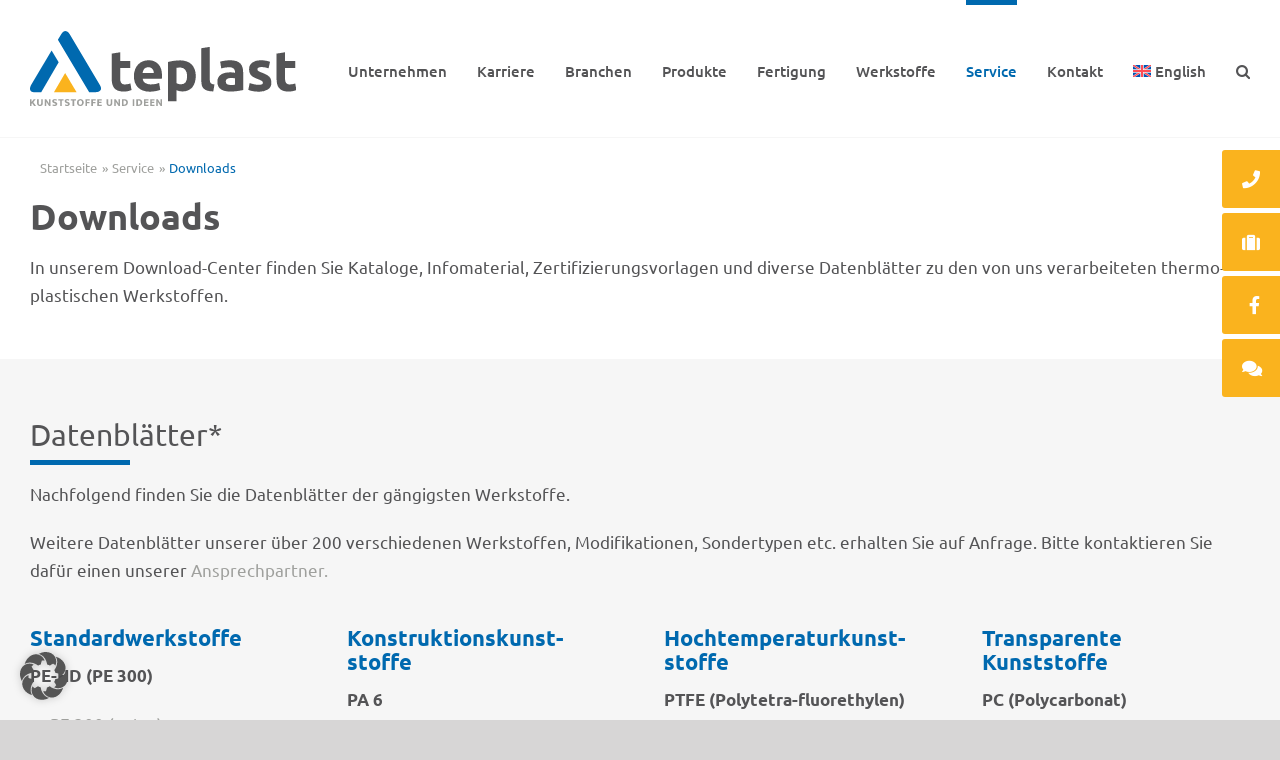

--- FILE ---
content_type: text/css; charset=utf-8
request_url: https://www.teplast.de/wp-content/cache/min/1/wp-content/themes/avada-child-teplast/src/css/less/style-child.css?ver=1768421838
body_size: 3239
content:
.fusion-page-title-wrapper{-ms-flex-pack:start;-webkit-justify-content:flex-start;-ms-justify-content:flex-start;justify-content:flex-start}.fusion-page-title-wrapper .fusion-page-title-secondary{margin:0}.fusion-page-title-wrapper .breadcrumb-leaf{color:#0069AF}.mh-content-box{margin-bottom:30px!important}.mh-content-box h3{color:#545456!important;margin-top:0}.mh-content-box .fusion-column-wrapper{display:-webkit-flex;display:-ms-flexbox;display:-ms-flex;display:flex;-webkit-flex-wrap:wrap;-ms-flex-wrap:wrap;flex-wrap:wrap;-webkit-flex-flow:column;-ms-flex-flow:column;flex-flow:column;background-color:#f6f6f6}@media all and (-ms-high-contrast:none),(-ms-high-contrast:active){.mh-content-box .fusion-column-wrapper{position:relative}}.mh-content-box .img-responsive{-webkit-border-radius:3px 3px 0 0;-moz-border-radius:3px 3px 0 0;-ms-border-radius:3px 3px 0 0;-o-border-radius:3px 3px 0 0;border-radius:3px 3px 0 0;margin-bottom:0;vertical-align:inherit}.mh-content-box .fusion-text{border-top:2px solid #0069AF;padding:15px 25px 0;width:100%;-webkit-flex:1 1 auto;-ms-flex:1 1 auto;flex:1 1 auto}@media all and (-ms-high-contrast:none),(-ms-high-contrast:active){.mh-content-box .fusion-text{-webkit-flex:1 1 120px;-ms-flex:1 1 120px;flex:1 1 120px}}.mh-content-box .fusion-title{-webkit-flex:1 1 auto;-ms-flex:1 1 auto;flex:1 1 auto;width:100%}.mh-content-box .fusion-button-wrapper{width:100%;-ms-flex-item-align:end;-webkit-align-self:flex-end;-ms-align-self:flex-end;align-self:flex-end}@media all and (-ms-high-contrast:none),(-ms-high-contrast:active){.mh-content-box .fusion-button-wrapper{position:absolute;bottom:0}}.mh-content-box .fusion-button{-webkit-border-radius:0 0 3px 3px;-moz-border-radius:0 0 3px 3px;-ms-border-radius:0 0 3px 3px;-o-border-radius:0 0 3px 3px;border-radius:0 0 3px 3px}.mh-content-box svg{width:100%;height:100%;max-height:170px;max-width:170px;margin:0 auto;padding:20px;fill:#0069AF}.mh-content-box svg *{-webkit-transition:all 0.2s ease;-moz-transition:all 0.2s ease;-ms-transition:all 0.2s ease;-o-transition:all 0.2s ease;transition:all 0.2s ease}.mh-content-box:hover svg *{stroke:#FAB31E}.mh-content-box:hover svg circle{fill:#FAB31E}.mh-content-box:hover svg.fill-text path{fill:#FAB31E}#main #content .flip-box-heading{font-weight:300;font-size:20px}.mh-reading-box .reading-box{display:-webkit-flex;display:-ms-flexbox;display:-ms-flex;display:flex;-webkit-flex-flow:column-reverse;-ms-flex-flow:column-reverse;flex-flow:column-reverse}#main .mh-portfolio{margin-bottom:0}#main .mh-portfolio .fusion-carousel-meta{display:none}#main .mh-portfolio .fusion-carousel-positioner{min-height:255px}#main .mh-portfolio .fusion-carousel-title{text-transform:none;font-weight:400;font-size:14px}#main .mh-portfolio .fusion-carousel-title a{color:#545456}#main .mh-portfolio a.fusion-rollover-gallery{position:absolute;top:0;left:0;width:100%;height:100%;cursor:pointer;background-color:transparent}#main .mh-portfolio a.fusion-rollover-gallery:before{color:#fff}#main .job .entry-title{font-size:24px!important;padding:0!important;margin:0!important}#main .job .entry-title a{padding:20px;display:block}#main .job .entry-title a:hover{color:#0069AF}#main .job .entry-title:after{display:none}#main .post,#main .fusion-post-content{margin-bottom:0}.fusion-blog-layout-timeline{padding-top:0}.fusion-timeline-icon{display:none}.fusion-footer-widget-area .widget-title{text-transform:none}.fusion-form-form-wrapper .fusion-form-field{margin:0}.fusion-form-form-wrapper .fusion-form-field .fusion-form-checkbox label{font-size:16px;line-height:20px}.fusion-form-form-wrapper .fusion-form-element-required{text-decoration:none}header{border-bottom:1px solid #f6f6f6}@media screen and (min-width:768px){.fusion-logo img{min-height:75px;width:auto;max-height:100%}.fusion-is-sticky .fusion-logo img{min-height:auto;height:50px}}@media screen and (min-width:768px) and all and (-ms-high-contrast:none),screen and (min-width:768px) and (-ms-high-contrast:active){.fusion-logo img{width:266px;height:75px}}@media screen and (min-width:768px) and all and (-ms-high-contrast:none),screen and (min-width:768px) and (-ms-high-contrast:active){.fusion-is-sticky .fusion-logo img{width:189px}}@media all and (-ms-high-contrast:none),(-ms-high-contrast:active){.fusion-logo img{width:266px;height:75px}.fusion-is-sticky .fusion-logo img{width:189px}}#menu-hauptmenue li{padding-right:20px}#menu-hauptmenue li a{font-size:14px}#menu-hauptmenue li:last-child{padding-right:0}#menu-hauptmenue li ul li{padding-right:0}@media screen and (min-width:1200px){#menu-hauptmenue li{padding-right:30px}#menu-hauptmenue li a{font-size:15px}}#menu-hauptmenue .fusion-custom-menu-item-contents{border:none;background-color:#fff;padding:15px}#menu-hauptmenue .searchform input.s{background-color:#f6f6f6}#menu-hauptmenue .fusion-megamenu-submenu{padding:0}#mobile-menu-hauptmenue li a{display:-webkit-flex;display:-ms-flexbox;display:-ms-flex;display:flex;-webkit-align-items:center;-ms-align-items:center;align-items:center}#side-nav{font-size:20px;line-height:20px;font-weight:300;position:fixed;bottom:0;left:0;right:0;z-index:1000;background:#FAB31E;text-align:center;display:-webkit-flex;display:-ms-flexbox;display:-ms-flex;display:flex;-webkit-flex-wrap:wrap;-ms-flex-wrap:wrap;flex-wrap:wrap}#side-nav .service-item{display:inline-block;margin-right:0;color:#fff;padding:10px;line-height:10px;-webkit-flex-grow:1;-ms-flex-grow:1;flex-grow:1;width:20%;height:auto;-webkit-transition:all 0.5s ease;-moz-transition:all 0.5s ease;-ms-transition:all 0.5s ease;-o-transition:all 0.5s ease;transition:all 0.5s ease}#side-nav .service-item span{color:#fff;text-transform:uppercase;line-height:1;font-weight:700;font-size:10px;display:block;white-space:nowrap;overflow:hidden;text-overflow:ellipsis}#side-nav .service-item i{display:inline-block;line-height:1;color:#fff;font-size:16px;margin-bottom:5px}#side-nav .service-item:hover{color:#fff}#side-nav .service-item:hover a{color:#fff}@media screen and (min-width:992px){#side-nav{display:block;position:fixed;right:0;left:auto;top:150px;bottom:auto;width:auto;background:none;text-align:right;pointer-events:none}#side-nav .service-item{display:block;margin-right:0;margin-bottom:5px;padding:0;width:100%}#side-nav .service-item a{pointer-events:auto;display:-webkit-flex;display:-ms-flexbox;display:-ms-flex;display:flex;background:#FAB31E;-webkit-transform:translateX(100%) translateX(-58px);-moz-transform:translateX(100%) translateX(-58px);-ms-transform:translateX(100%) translateX(-58px);-o-transform:translateX(100%) translateX(-58px);transform:translateX(100%) translateX(-58px);-webkit-transition:all 0.75s ease;-moz-transition:all 0.75s ease;-ms-transition:all 0.75s ease;-o-transition:all 0.75s ease;transition:all 0.75s ease;padding:20px;-webkit-border-radius:3px 0 0 3px;-moz-border-radius:3px 0 0 3px;-ms-border-radius:3px 0 0 3px;-o-border-radius:3px 0 0 3px;border-radius:3px 0 0 3px}#side-nav .service-item a:hover{-webkit-transform:translateX(0);-moz-transform:translateX(0);-ms-transform:translateX(0);-o-transform:translateX(0);transform:translateX(0)}#side-nav .service-item span{padding-left:25px;font-size:16px;line-height:1}#side-nav .service-item i{color:#fff;margin:0;font-size:18px;width:18px;height:18px}}#content h1.fusion-post-title{margin-top:1em}#content h2,#content h2.entry-title{position:relative;padding-bottom:15px!important}#content h2:after,#content h2.entry-title:after{content:"";position:absolute;width:100px;bottom:0;left:0;border-bottom:5px solid #0069AF}#content h2.entry-title{font-size:30px!important;font-weight:400!important}#content .fusion-text p:last-of-type{margin-bottom:0}#content .fusion-text a:hover{text-decoration:underline}#content input:-webkit-autofill,#content input:-webkit-autofill:hover,#content input:-webkit-autofill:focus input:-webkit-autofill,#content textarea:-webkit-autofill,#content textarea:-webkit-autofill:hover textarea:-webkit-autofill:focus,#content select:-webkit-autofill,#content select:-webkit-autofill:hover,#content select:-webkit-autofill:focus{-webkit-text-fill-color:#000!important;-webkit-box-shadow:0 0 0 1000px #fff inset!important;background-color:#fff!important}#content .wpcf7{line-height:1}#content label{font-size:11px;margin-bottom:5px;display:block}#content input,#content select,#content .wpcf7-form button{height:42px}#content select{background:none}#content input,#content select,#content textarea,#content .wpcf7-form button{font-family:'Ubuntu',sans-serif;margin-bottom:15px;font-size:14px;-webkit-transition:border 0.2s ease;-moz-transition:border 0.2s ease;-ms-transition:border 0.2s ease;-o-transition:border 0.2s ease;transition:border 0.2s ease}#content input:focus,#content select:focus,#content textarea:focus,#content .wpcf7-form button:focus{border:1px solid #0069AF}#content input[type="reset"]{-webkit-appearance:none;-moz-appearance:none;background-color:#9FA09D;text-transform:uppercase;color:#fff;-webkit-transition:all 0.2s;-moz-transition:all 0.2s;-ms-transition:all 0.2s;-o-transition:all 0.2s;transition:all 0.2s;border:0 solid #fff;border-radius:2px;width:100%}#content button[type="submit"]{-webkit-appearance:none;-moz-appearance:none;background-color:#0069AF;text-transform:uppercase;color:#fff;-webkit-transition:all 0.2s;-moz-transition:all 0.2s;-ms-transition:all 0.2s;-o-transition:all 0.2s;transition:all 0.2s;border:0 solid #fff;border-radius:2px;width:100%}#content input[type="checkbox"]{margin:0;height:20px;width:20px}#content .wpcf7-checkbox{display:block;padding-bottom:20px}#content .wpcf7-checkbox span{margin:0}#content .wpcf7-checkbox .wpcf7-list-item{display:block;padding:5px 0}#content .datenschutz{display:-webkit-flex;display:-ms-flexbox;display:-ms-flex;display:flex;margin:10px 0 20px;-ms-flex-wrap:none;-webkit-flex-wrap:nowrap;-ms-flex-wrap:nowrap;flex-wrap:nowrap}#content .datenschutz .wpcf7-list-item{margin-left:0;display:block}#content .datenschutz label{padding-left:20px;font-size:17px;line-height:1.75}#content .wpcf7-form-control-wrap{position:relative;display:block}#content .wpcf7-mail-sent-ok{background-color:#80ff80!important;color:green!important}#content .wpcf7-validation-errors{background-color:#ffcccc!important;color:red!important;border:1px solid red}#content span.wpcf7-not-valid-tip{font-size:11px;color:red!important;position:absolute;top:10px;right:10px}#content div.wpcf7-response-output{margin:0 0 30px 0;padding:12px 15px}#content .fusion-alert-content-wrapper{padding:10px}#content .fusion-alert-content{text-transform:none;font-size:14px}#content .fusion-form-form-wrapper .fusion-form-field{margin:0}#content .fusion-form-form-wrapper .fusion-form-field .fusion-form-checkbox label{font-size:16px;line-height:20px}#content .fusion-form-form-wrapper .fusion-form-element-required{text-decoration:none}#main table,#main td,#main tr,#main th{border-collapse:collapse}#main table{width:100%;border-collapse:collapse;word-break:normal}#main table ul{margin:0}#main th{font-weight:700}#main th,#main td{padding:10px 20px}#main td:first-child{white-space:nowrap}@media screen and (max-width:768px){#main thead,#main tbody,#main table,#main td,#main th{display:block;width:100%}#main td{white-space:normal}#main table{border:none}#main tr{display:-webkit-flex;display:-ms-flexbox;display:-ms-flex;display:flex;-webkit-flex-wrap:wrap;-ms-flex-wrap:wrap;flex-wrap:wrap;border-bottom:2px solid #9FA09D}}*{-webkit-font-variant-ligatures:none;font-variant-ligatures:none}*:focus,*.focus,*:active,*.active{outline:0;text-decoration:none}ul{margin:20px 0;padding-left:20px}#main{padding:0}.fusion-row p:last-child{margin-bottom:0}.fusion-layout-column .fusion-column-wrapper .fusion-button{margin-top:20px}.img-responsive{margin-bottom:20px}.grecaptcha-badge{z-index:100}.hide{display:none}.fusion-form-form-wrapper .fusion-form-label-wrapper .label{font-size:11px!important}.fusion-form-form-wrapper .fusion-form-field{margin:0}.fusion-form-form-wrapper .fusion-form-field .fusion-form-checkbox label{font-size:16px;line-height:20px}.fusion-form-form-wrapper .fusion-form-field .fusion-form-checkbox label:before{font-family:"Font Awesome 5 Free";font-weight:900;content:"";font-size:10px;line-height:12px;text-align:center}.fusion-form-form-wrapper .fusion-form-field .fusion-form-checkbox input:checked+label:before{content:"\f00c";border:1px solid #0069AF!important}.fusion-form-form-wrapper .fusion-form-field .fusion-form-checkbox:not(.option-inline){margin-bottom:0!important}.fusion-form-form-wrapper .fusion-form-field.fusion-form-upload-field input{height:120px!important}.fusion-form-form-wrapper .fusion-form-element-required{text-decoration:none}.fusion-footer p{margin-top:0}#sticky-bar{position:fixed;bottom:50px;width:100%;z-index:11}@media screen and (min-width:992px){#sticky-bar{bottom:0}}

--- FILE ---
content_type: image/svg+xml
request_url: https://www.teplast.de/wp-content/uploads/2019/05/logo-teplast.svg
body_size: 2105
content:
<svg xmlns="http://www.w3.org/2000/svg" width="165.491" height="43.844" viewBox="0 0 165.491 43.844">
  <g id="Gruppe_7" data-name="Gruppe 7" transform="translate(-241 -169.001)">
    <path id="Pfad_23" data-name="Pfad 23" d="M21.819,26.185,14.873,38.136H28.947Z" transform="translate(241 169)" fill="#fab31e"/>
    <path id="Pfad_24" data-name="Pfad 24" d="M50.756,29.711A14.9,14.9,0,0,0,51.092,33a6.039,6.039,0,0,0,1.183,2.526,5.594,5.594,0,0,0,2.262,1.626,9.412,9.412,0,0,0,3.569.583,12.384,12.384,0,0,0,2.862-.283,14.951,14.951,0,0,0,2.12-.671l-.742-4.1a8.991,8.991,0,0,1-1.643.442,10.064,10.064,0,0,1-1.749.159,2.5,2.5,0,0,1-2.35-.99,5.193,5.193,0,0,1-.583-2.65V23.1h6.325V18.722H56.021V13.245l-5.265.848Z" transform="translate(241 169)" fill="#545456"/>
    <path id="Pfad_25" data-name="Pfad 25" d="M76.91,26.143H69.949a7.483,7.483,0,0,1,.336-1.325,3.568,3.568,0,0,1,.653-1.149,3.163,3.163,0,0,1,1.06-.8,3.537,3.537,0,0,1,1.52-.3,3.342,3.342,0,0,1,1.537.318,3.212,3.212,0,0,1,1.025.813,3.284,3.284,0,0,1,.6,1.13,5.486,5.486,0,0,1,.23,1.308M82,27.768q0-4.7-2.3-7.12a8.212,8.212,0,0,0-6.254-2.42,8.907,8.907,0,0,0-3.3.636A8.29,8.29,0,0,0,67.3,20.737a9.263,9.263,0,0,0-2,3.091,11.359,11.359,0,0,0-.76,4.329,12.1,12.1,0,0,0,.583,3.816,8.055,8.055,0,0,0,1.8,3.056A8.5,8.5,0,0,0,70,37.061a11.707,11.707,0,0,0,4.364.742,18.493,18.493,0,0,0,1.979-.106q.988-.106,1.855-.265a14.929,14.929,0,0,0,1.572-.371,7.294,7.294,0,0,0,1.131-.424L80.2,32.361a10.712,10.712,0,0,1-2.279.654,15.2,15.2,0,0,1-2.845.265,6.108,6.108,0,0,1-3.6-.954,3.5,3.5,0,0,1-1.519-2.579H81.892c.023-.283.047-.606.071-.972s.035-.7.035-1.007" transform="translate(241 169)" fill="#545456"/>
    <path id="Pfad_26" data-name="Pfad 26" d="M97.594,28.156q0,5.053-3.745,5.053A6.23,6.23,0,0,1,92.241,33a4.57,4.57,0,0,1-1.29-.53v-9.5q.389-.07.99-.123t1.307-.053A3.8,3.8,0,0,1,96.5,24.252a6.372,6.372,0,0,1,1.1,3.9m5.371-.141a11.74,11.74,0,0,0-.654-4.028,8.1,8.1,0,0,0-4.929-5,11.423,11.423,0,0,0-4.1-.689q-.954,0-2,.088t-2.049.23q-1.008.141-1.926.336c-.613.129-1.153.265-1.625.406V43.845h5.264v-7a9.854,9.854,0,0,0,1.838.6,9.393,9.393,0,0,0,2.049.212,8.226,8.226,0,0,0,3.5-.706,7.016,7.016,0,0,0,2.544-1.979,8.822,8.822,0,0,0,1.555-3.039,13.629,13.629,0,0,0,.53-3.922" transform="translate(241 169)" fill="#545456"/>
    <path id="Pfad_27" data-name="Pfad 27" d="M114.59,33.315A4.73,4.73,0,0,1,113.071,33a2.158,2.158,0,0,1-.866-.636,2.188,2.188,0,0,1-.406-.954,6.909,6.909,0,0,1-.106-1.272V9.888l-5.265.848V31.195a10.883,10.883,0,0,0,.3,2.668,4.271,4.271,0,0,0,1.131,2.014,5.508,5.508,0,0,0,2.261,1.289,13.173,13.173,0,0,0,3.728.495Z" transform="translate(241 169)" fill="#545456"/>
    <path id="Pfad_28" data-name="Pfad 28" d="M127.351,33.492a10.211,10.211,0,0,1-1.13.106q-.708.036-1.484.035a4.591,4.591,0,0,1-2.28-.477,1.806,1.806,0,0,1-.83-1.713,1.865,1.865,0,0,1,.283-1.06,1.965,1.965,0,0,1,.777-.672,3.669,3.669,0,0,1,1.149-.335,10.4,10.4,0,0,1,1.4-.089,10.648,10.648,0,0,1,1.166.071q.636.071.954.141Zm5.053,3.286V25.824a11.855,11.855,0,0,0-.389-3.144,5.59,5.59,0,0,0-1.325-2.4,6.033,6.033,0,0,0-2.491-1.519,12.176,12.176,0,0,0-3.887-.53q-.918,0-1.819.088t-1.714.212q-.813.125-1.5.283t-1.148.3l.671,4.24a11.436,11.436,0,0,1,2.262-.548,18.06,18.06,0,0,1,2.65-.194,3.938,3.938,0,0,1,2.827.813,2.916,2.916,0,0,1,.812,2.155v.5a8.127,8.127,0,0,0-1.289-.23,16.891,16.891,0,0,0-1.82-.088,14.089,14.089,0,0,0-2.933.3,7.937,7.937,0,0,0-2.509.972,5.036,5.036,0,0,0-1.749,1.8,5.423,5.423,0,0,0-.653,2.756,6.521,6.521,0,0,0,.565,2.862,4.77,4.77,0,0,0,1.625,1.89,7.1,7.1,0,0,0,2.527,1.043,15.454,15.454,0,0,0,3.268.318,30.183,30.183,0,0,0,4.876-.336q2.015-.336,3.145-.583" transform="translate(241 169)" fill="#545456"/>
    <path id="Pfad_29" data-name="Pfad 29" d="M139.231,33.227a17.283,17.283,0,0,1-2.756-.83l-.883,4.275a16.613,16.613,0,0,0,2.279.707,16.834,16.834,0,0,0,4.116.424,10.319,10.319,0,0,0,5.848-1.41,4.713,4.713,0,0,0,2.067-4.161,7.1,7.1,0,0,0-.265-2.044,4.161,4.161,0,0,0-.919-1.6,6.867,6.867,0,0,0-1.784-1.346,21.642,21.642,0,0,0-2.862-1.265q-.849-.319-1.4-.587a5.946,5.946,0,0,1-.866-.5,1.208,1.208,0,0,1-.424-.477,1.43,1.43,0,0,1-.106-.565q0-1.379,2.474-1.378a10.9,10.9,0,0,1,2.42.247,19.446,19.446,0,0,1,2,.565l.918-4.1a15.077,15.077,0,0,0-2.473-.654,17.133,17.133,0,0,0-3.251-.3,8.451,8.451,0,0,0-5.335,1.519,4.966,4.966,0,0,0-1.944,4.134,6.064,6.064,0,0,0,.389,2.3,4.783,4.783,0,0,0,1.1,1.643A6.615,6.615,0,0,0,139.284,29a24.047,24.047,0,0,0,2.244.954,14.727,14.727,0,0,1,2.367,1.077,1.342,1.342,0,0,1,.777,1.113,1.094,1.094,0,0,1-.6,1.1,5.272,5.272,0,0,1-2.05.282,13.416,13.416,0,0,1-2.791-.3" transform="translate(241 169)" fill="#545456"/>
    <path id="Pfad_30" data-name="Pfad 30" d="M153.159,29.711A14.9,14.9,0,0,0,153.495,33a6.04,6.04,0,0,0,1.183,2.526,5.594,5.594,0,0,0,2.262,1.626,9.412,9.412,0,0,0,3.569.583,12.384,12.384,0,0,0,2.862-.283,14.951,14.951,0,0,0,2.12-.671l-.742-4.1a8.991,8.991,0,0,1-1.643.442,10.064,10.064,0,0,1-1.749.159,2.5,2.5,0,0,1-2.35-.99,5.193,5.193,0,0,1-.583-2.65V23.1h6.325V18.722h-6.325V13.245l-5.265.848Z" transform="translate(241 169)" fill="#545456"/>
    <path id="Pfad_31" data-name="Pfad 31" d="M43.391,33.646,24.687,2s-2.654-4.491-5.308,0L17.31,5.5,36.779,38.136h4.05s5.216,0,2.562-4.49" transform="translate(241 169)" fill="#0069af"/>
    <path id="Pfad_32" data-name="Pfad 32" d="M13.413,12.093.675,33.646s-2.653,4.49,2.563,4.49h3.73L17.815,19.472Z" transform="translate(241 169)" fill="#0069af"/>
  </g>
</svg>


--- FILE ---
content_type: image/svg+xml
request_url: https://www.teplast.de/wp-content/uploads/2019/05/logo-teplast-claim.svg
body_size: 4313
content:
<svg id="Gruppe_5" data-name="Gruppe 5" xmlns="http://www.w3.org/2000/svg" xmlns:xlink="http://www.w3.org/1999/xlink" width="165.49" height="46.733" viewBox="0 0 165.49 46.733">
  <defs>
    <clipPath id="clip-path">
      <rect id="Rechteck_6" data-name="Rechteck 6" width="165.49" height="46.733" fill="none"/>
    </clipPath>
  </defs>
  <g id="Gruppe_2" data-name="Gruppe 2">
    <g id="Gruppe_1" data-name="Gruppe 1" clip-path="url(#clip-path)">
      <path id="Pfad_1" data-name="Pfad 1" d="M50.756,29.711A14.9,14.9,0,0,0,51.092,33a6.039,6.039,0,0,0,1.183,2.526,5.594,5.594,0,0,0,2.262,1.626,9.412,9.412,0,0,0,3.569.583,12.384,12.384,0,0,0,2.862-.283,14.951,14.951,0,0,0,2.12-.671l-.742-4.1a8.991,8.991,0,0,1-1.643.442,10.064,10.064,0,0,1-1.749.159,2.5,2.5,0,0,1-2.35-.99,5.193,5.193,0,0,1-.583-2.65V23.1h6.325V18.722H56.021V13.245l-5.265.848Z" fill="#545456"/>
      <path id="Pfad_2" data-name="Pfad 2" d="M76.91,26.143H69.949a7.483,7.483,0,0,1,.336-1.325,3.568,3.568,0,0,1,.653-1.149,3.163,3.163,0,0,1,1.06-.8,3.537,3.537,0,0,1,1.52-.3,3.342,3.342,0,0,1,1.537.318,3.212,3.212,0,0,1,1.025.813,3.284,3.284,0,0,1,.6,1.13,5.486,5.486,0,0,1,.23,1.308M82,27.768q0-4.7-2.3-7.12a8.212,8.212,0,0,0-6.254-2.42,8.907,8.907,0,0,0-3.3.636A8.29,8.29,0,0,0,67.3,20.737a9.263,9.263,0,0,0-2,3.091,11.359,11.359,0,0,0-.76,4.329,12.1,12.1,0,0,0,.583,3.816,8.055,8.055,0,0,0,1.8,3.056A8.5,8.5,0,0,0,70,37.061a11.707,11.707,0,0,0,4.364.742,18.493,18.493,0,0,0,1.979-.106q.988-.106,1.855-.265a14.929,14.929,0,0,0,1.572-.371,7.294,7.294,0,0,0,1.131-.424L80.2,32.361a10.712,10.712,0,0,1-2.279.654,15.2,15.2,0,0,1-2.845.265,6.108,6.108,0,0,1-3.6-.954,3.5,3.5,0,0,1-1.519-2.579H81.892c.023-.283.047-.606.071-.972s.035-.7.035-1.007" fill="#545456"/>
      <path id="Pfad_3" data-name="Pfad 3" d="M97.594,28.156q0,5.053-3.745,5.053A6.23,6.23,0,0,1,92.241,33a4.57,4.57,0,0,1-1.29-.53v-9.5q.389-.07.99-.123t1.307-.053A3.8,3.8,0,0,1,96.5,24.252a6.372,6.372,0,0,1,1.1,3.9m5.371-.141a11.74,11.74,0,0,0-.654-4.028,8.1,8.1,0,0,0-4.929-5,11.423,11.423,0,0,0-4.1-.689q-.954,0-2,.088t-2.049.23q-1.008.141-1.926.336c-.613.129-1.153.265-1.625.406V43.845h5.264v-7a9.854,9.854,0,0,0,1.838.6,9.393,9.393,0,0,0,2.049.212,8.226,8.226,0,0,0,3.5-.706,7.016,7.016,0,0,0,2.544-1.979,8.822,8.822,0,0,0,1.555-3.039,13.629,13.629,0,0,0,.53-3.922" fill="#545456"/>
      <path id="Pfad_4" data-name="Pfad 4" d="M114.59,33.315A4.73,4.73,0,0,1,113.071,33a2.158,2.158,0,0,1-.866-.636,2.188,2.188,0,0,1-.406-.954,6.909,6.909,0,0,1-.106-1.272V9.888l-5.265.848V31.195a10.883,10.883,0,0,0,.3,2.668,4.271,4.271,0,0,0,1.131,2.014,5.508,5.508,0,0,0,2.261,1.289,13.173,13.173,0,0,0,3.728.495Z" fill="#545456"/>
      <path id="Pfad_5" data-name="Pfad 5" d="M127.351,33.492a10.211,10.211,0,0,1-1.13.106q-.708.036-1.484.035a4.591,4.591,0,0,1-2.28-.477,1.806,1.806,0,0,1-.83-1.713,1.865,1.865,0,0,1,.283-1.06,1.965,1.965,0,0,1,.777-.672,3.669,3.669,0,0,1,1.149-.335,10.4,10.4,0,0,1,1.4-.089,10.648,10.648,0,0,1,1.166.071q.636.071.954.141Zm5.053,3.286V25.824a11.855,11.855,0,0,0-.389-3.144,5.59,5.59,0,0,0-1.325-2.4,6.033,6.033,0,0,0-2.491-1.519,12.176,12.176,0,0,0-3.887-.53q-.918,0-1.819.088t-1.714.212q-.813.125-1.5.283t-1.148.3l.671,4.24a11.436,11.436,0,0,1,2.262-.548,18.06,18.06,0,0,1,2.65-.194,3.938,3.938,0,0,1,2.827.813,2.916,2.916,0,0,1,.812,2.155v.5a8.127,8.127,0,0,0-1.289-.23,16.891,16.891,0,0,0-1.82-.088,14.089,14.089,0,0,0-2.933.3,7.937,7.937,0,0,0-2.509.972,5.036,5.036,0,0,0-1.749,1.8,5.423,5.423,0,0,0-.653,2.756,6.521,6.521,0,0,0,.565,2.862,4.77,4.77,0,0,0,1.625,1.89,7.1,7.1,0,0,0,2.527,1.043,15.454,15.454,0,0,0,3.268.318,30.183,30.183,0,0,0,4.876-.336q2.015-.336,3.145-.583" fill="#545456"/>
      <path id="Pfad_6" data-name="Pfad 6" d="M139.231,33.227a17.283,17.283,0,0,1-2.756-.83l-.883,4.275a16.613,16.613,0,0,0,2.279.707,16.834,16.834,0,0,0,4.116.424,10.319,10.319,0,0,0,5.848-1.41,4.713,4.713,0,0,0,2.067-4.161,7.1,7.1,0,0,0-.265-2.044,4.161,4.161,0,0,0-.919-1.6,6.867,6.867,0,0,0-1.784-1.346,21.642,21.642,0,0,0-2.862-1.265q-.849-.319-1.4-.587a5.946,5.946,0,0,1-.866-.5,1.208,1.208,0,0,1-.424-.477,1.43,1.43,0,0,1-.106-.565q0-1.379,2.474-1.378a10.9,10.9,0,0,1,2.42.247,19.446,19.446,0,0,1,2,.565l.918-4.1a15.077,15.077,0,0,0-2.473-.654,17.133,17.133,0,0,0-3.251-.3,8.451,8.451,0,0,0-5.335,1.519,4.966,4.966,0,0,0-1.944,4.134,6.064,6.064,0,0,0,.389,2.3,4.783,4.783,0,0,0,1.1,1.643A6.615,6.615,0,0,0,139.284,29a24.047,24.047,0,0,0,2.244.954,14.727,14.727,0,0,1,2.367,1.077,1.342,1.342,0,0,1,.777,1.113,1.094,1.094,0,0,1-.6,1.1,5.272,5.272,0,0,1-2.05.282,13.416,13.416,0,0,1-2.791-.3" fill="#545456"/>
      <path id="Pfad_7" data-name="Pfad 7" d="M153.159,29.711A14.9,14.9,0,0,0,153.495,33a6.04,6.04,0,0,0,1.183,2.526,5.594,5.594,0,0,0,2.262,1.626,9.412,9.412,0,0,0,3.569.583,12.384,12.384,0,0,0,2.862-.283,14.951,14.951,0,0,0,2.12-.671l-.742-4.1a8.991,8.991,0,0,1-1.643.442,10.064,10.064,0,0,1-1.749.159,2.5,2.5,0,0,1-2.35-.99,5.193,5.193,0,0,1-.583-2.65V23.1h6.325V18.722h-6.325V13.245l-5.265.848Z" fill="#545456"/>
      <path id="Pfad_8" data-name="Pfad 8" d="M43.391,33.646,24.687,2s-2.654-4.491-5.308,0L17.31,5.5,36.779,38.136h4.05s5.216,0,2.562-4.49" fill="#0069af"/>
      <path id="Pfad_9" data-name="Pfad 9" d="M13.413,12.093.675,33.646s-2.653,4.49,2.563,4.49h3.73L17.815,19.472Z" fill="#0069af"/>
    </g>
  </g>
  <path id="Pfad_10" data-name="Pfad 10" d="M21.819,26.185,14.873,38.136H28.947Z" fill="#fab31e"/>
  <g id="Gruppe_4" data-name="Gruppe 4">
    <g id="Gruppe_3" data-name="Gruppe 3" clip-path="url(#clip-path)">
      <path id="Pfad_11" data-name="Pfad 11" d="M78.459,46.661h.921V45.345c0-.263,0-.521-.007-.776s-.017-.52-.039-.8h.012a5.1,5.1,0,0,0,.336.764c.132.242.277.478.434.711l.96,1.414H82V42.516h-.922v1.276c0,.264,0,.528.008.794s.017.529.039.792H81.11a5.323,5.323,0,0,0-.353-.707q-.227-.392-.47-.766l-.907-1.389h-.921Zm-3.835,0h2.782V45.9H75.624V44.885h1.591v-.757H75.624v-.849h1.762v-.763H74.624Zm-3.836,0H73.57V45.9H71.788V44.885h1.591v-.757H71.788v-.849H73.55v-.763H70.788Zm-3.724-3.382h.362a1.277,1.277,0,0,1,.908.313,1.184,1.184,0,0,1,.335.911,1.769,1.769,0,0,1-.111.671,1.16,1.16,0,0,1-.3.431,1.055,1.055,0,0,1-.43.227,1.971,1.971,0,0,1-.51.066h-.257Zm-1-.763v4.145H67.38a3.084,3.084,0,0,0,.907-.131,2.122,2.122,0,0,0,.747-.4,1.865,1.865,0,0,0,.5-.67,2.293,2.293,0,0,0,.184-.958,2.241,2.241,0,0,0-.155-.865,1.65,1.65,0,0,0-.44-.622,1.884,1.884,0,0,0-.688-.375,3.043,3.043,0,0,0-.9-.125ZM63.8,46.661h1V42.516h-1Zm-5.644-3.382h.361a1.281,1.281,0,0,1,.909.313,1.187,1.187,0,0,1,.334.911,1.75,1.75,0,0,1-.111.671,1.136,1.136,0,0,1-.3.431,1.052,1.052,0,0,1-.431.227,1.971,1.971,0,0,1-.51.066h-.256Zm-1-.763v4.145h1.316a3.09,3.09,0,0,0,.908-.131,2.117,2.117,0,0,0,.746-.4,1.865,1.865,0,0,0,.5-.67,2.293,2.293,0,0,0,.185-.958,2.222,2.222,0,0,0-.156-.865,1.65,1.65,0,0,0-.44-.622,1.888,1.888,0,0,0-.687-.375,3.048,3.048,0,0,0-.9-.125Zm-4.8,4.145h.921V45.345c0-.263,0-.521-.006-.776s-.018-.52-.04-.8h.013a4.994,4.994,0,0,0,.336.764c.131.242.276.478.433.711l.962,1.414h.921V42.516h-.921v1.276c0,.264,0,.528.006.794s.018.529.04.792h-.014a5.412,5.412,0,0,0-.351-.707c-.153-.261-.309-.517-.471-.766l-.908-1.389h-.921Zm-4.789-1.7a1.729,1.729,0,0,0,.476,1.342,1.867,1.867,0,0,0,1.307.434A1.54,1.54,0,0,0,51.09,44.99V42.516h-1v2.56a1.113,1.113,0,0,1-.174.648.641.641,0,0,1-.568.253.689.689,0,0,1-.592-.257A1.185,1.185,0,0,1,48.565,45V42.516h-1Zm-5.757,1.7h2.783V45.9H42.808V44.885H44.4v-.757H42.808v-.849h1.764v-.763H41.808Zm-3.69-4.145v4.145h1V45.049H40.67v-.756H39.118V43.279h1.7v-.763Zm-3.691,0v4.145h1V45.049h1.553v-.756H35.426V43.279h1.7v-.763Zm-4.119,1.467a1.341,1.341,0,0,1,.217-.44.9.9,0,0,1,.327-.267.918.918,0,0,1,.4-.089.942.942,0,0,1,.737.342,1.24,1.24,0,0,1,.227.438,2.414,2.414,0,0,1,0,1.24,1.288,1.288,0,0,1-.217.434.894.894,0,0,1-.327.257.944.944,0,0,1-.4.085.967.967,0,0,1-.4-.085.944.944,0,0,1-.332-.257,1.246,1.246,0,0,1-.228-.434,2.081,2.081,0,0,1-.081-.612,2.166,2.166,0,0,1,.078-.612m.136-1.394a1.933,1.933,0,0,0-.669.434,2,2,0,0,0-.44.681,2.408,2.408,0,0,0-.158.891,2.51,2.51,0,0,0,.154.9,1.885,1.885,0,0,0,.432.671,1.856,1.856,0,0,0,.658.418,2.435,2.435,0,0,0,1.661,0,1.857,1.857,0,0,0,.664-.428,2,2,0,0,0,.44-.673,2.328,2.328,0,0,0,.162-.889,2.535,2.535,0,0,0-.154-.908,1.924,1.924,0,0,0-.432-.677,1.879,1.879,0,0,0-.657-.424,2.382,2.382,0,0,0-1.661,0m-5.077-.073v.777h1.106v3.368h1V43.293H28.6v-.777Zm-2.9.017a1.467,1.467,0,0,0-.493.263,1.093,1.093,0,0,0-.3.4,1.222,1.222,0,0,0-.1.5,1.2,1.2,0,0,0,.079.454,1.052,1.052,0,0,0,.22.336,1.412,1.412,0,0,0,.339.25,3.5,3.5,0,0,0,.427.19l.323.112a2.958,2.958,0,0,1,.346.129.9.9,0,0,1,.21.128.33.33,0,0,1,.129.263.371.371,0,0,1-.156.313.859.859,0,0,1-.5.114,2,2,0,0,1-.567-.079,3.367,3.367,0,0,1-.552-.217l-.223.731a2.933,2.933,0,0,0,.647.234,3.3,3.3,0,0,0,.741.081,2.283,2.283,0,0,0,.72-.1,1.458,1.458,0,0,0,.506-.281,1.119,1.119,0,0,0,.3-.411,1.238,1.238,0,0,0,.1-.5,1.069,1.069,0,0,0-.079-.415,1.125,1.125,0,0,0-.22-.342,1.49,1.49,0,0,0-.339-.266,2.307,2.307,0,0,0-.427-.194L23.2,44.1a2.317,2.317,0,0,1-.468-.2.333.333,0,0,1-.151-.306.345.345,0,0,1,.158-.3.8.8,0,0,1,.461-.112,1.723,1.723,0,0,1,.5.077,2.861,2.861,0,0,1,.516.206l.224-.73a2.691,2.691,0,0,0-.546-.214,2.8,2.8,0,0,0-.75-.088,2.175,2.175,0,0,0-.675.1m-4.851-.017v.777h1.106v3.368h1V43.293h1.131v-.777Zm-2.9.017a1.458,1.458,0,0,0-.493.263,1.084,1.084,0,0,0-.3.4,1.222,1.222,0,0,0-.1.5,1.2,1.2,0,0,0,.079.454,1.055,1.055,0,0,0,.221.336,1.374,1.374,0,0,0,.339.25,3.432,3.432,0,0,0,.427.19l.322.112a2.891,2.891,0,0,1,.346.129.878.878,0,0,1,.21.128.355.355,0,0,1,.1.131.366.366,0,0,1,.027.132.375.375,0,0,1-.155.313.862.862,0,0,1-.5.114,1.99,1.99,0,0,1-.566-.079,3.3,3.3,0,0,1-.552-.217l-.225.731a2.931,2.931,0,0,0,.649.234,3.282,3.282,0,0,0,.739.081,2.286,2.286,0,0,0,.721-.1,1.463,1.463,0,0,0,.507-.281,1.131,1.131,0,0,0,.3-.411,1.255,1.255,0,0,0,.1-.5,1.088,1.088,0,0,0-.079-.415,1.128,1.128,0,0,0-.221-.342,1.484,1.484,0,0,0-.338-.266,2.326,2.326,0,0,0-.429-.194l-.388-.125a2.3,2.3,0,0,1-.467-.2.335.335,0,0,1-.151-.306.346.346,0,0,1,.159-.3.793.793,0,0,1,.459-.112,1.731,1.731,0,0,1,.5.077,2.861,2.861,0,0,1,.516.206l.223-.73a2.7,2.7,0,0,0-.545-.214,2.81,2.81,0,0,0-.751-.088,2.168,2.168,0,0,0-.674.1M9.19,46.661h.922V45.345c0-.263,0-.521-.007-.776s-.018-.52-.04-.8h.014a4.9,4.9,0,0,0,.336.764c.131.242.276.478.433.711l.961,1.414h.921V42.516h-.921v1.276c0,.264,0,.528.007.794s.017.529.039.792h-.013a5.43,5.43,0,0,0-.352-.707c-.152-.261-.308-.517-.471-.766l-.907-1.389H9.19ZM4.4,44.957A1.729,1.729,0,0,0,4.878,46.3a1.864,1.864,0,0,0,1.306.434A1.54,1.54,0,0,0,7.927,44.99V42.516h-1v2.56a1.121,1.121,0,0,1-.174.648.643.643,0,0,1-.569.253.69.69,0,0,1-.592-.257A1.185,1.185,0,0,1,5.4,45V42.516h-1ZM1,46.661V45.293l.336-.362,1.131,1.73H3.691L2.066,44.313l1.493-1.8H2.316L1,44.214v-1.7H0v4.145Z" fill="#9fa09d"/>
    </g>
  </g>
</svg>
